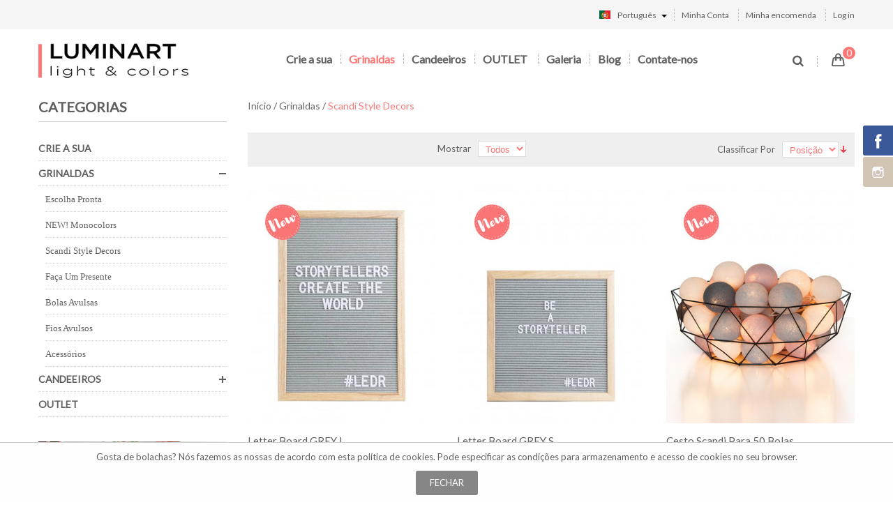

--- FILE ---
content_type: text/html; charset=UTF-8
request_url: https://luminart.pt/grinaldas/scandi-style?dir=desc&order=position
body_size: 13884
content:
<!DOCTYPE html>
<html xmlns="http://www.w3.org/1999/xhtml" xml:lang="pt" lang="pt">
<head>
<meta http-equiv="Content-Type" content="text/html; charset=utf-8" />
<title>Decorações Scandi Style - Cotton Ball Lights by Luminart</title>
<meta name="viewport" content="width=device-width, initial-scale=1, maximum-scale=1" />
<meta name="description" content="Grinaldas de luzes e cores maravilhosas. Crie a sua própria e original decoração!" />
<meta name="keywords" content="estilo escandinavo, decoração minimalista, decoración minimalista, cestas de arame, cestas de alambre, tableros de letras de madera, quadros de letras de madeira, guirlandas de luces, grinaldas de luz, luzes para quarto de crianças, luces para habitaciones infantiles, scandi style decor, Scandinavian design, minimalist home decor, eco-friendly decor, natural materials decor, hygge decor, nordic style, modern home decor, minimalist design, simple elegance, scandinavian interiors, functional decor, cozy decor, scandi, style, scandinavian style, unique home decor, wedding decorations, party decor ideas, baby room decor, kids room lighting, bedroom decor, nursery lighting, living room decor, eco-friendly lighting, nordic wedding decor, natural decor ideaswire basket decor, scandi wire baskets, decorative wire baskets, metal storage baskets, wire storage, baskets for garlands, garland display ideas, storage solutions, wire baskets for home, minimal storage baskets, wooden letter boards, scandi letter boards, minimalist letter boards, personalized letter boards, rustic letter boards, scandinavian signs, message boards decor, home quotes decor, letter boards for home, nordic letter boards, cotton ball lights, cotton balls, luminart, cotton ball garlands, cotton ball lights, DIY garlands, custom garlands, scandi garlands, cozy lighting, bedroom lighting, wedding garlands, party garlands, bolas de algodão, cotton lights, grinaldas de luz, guirnaldas de luces, luces, lights, light, candeeiros, luz, decoração de interiores, presente único, design, interior único, espaço único, grinaldas, guirnaldas, decoração para casamentos, decoração para festas, decoração, candeeiro único, candeeiro, decoração para bebe, luzes para quarto da criancas, wedding decoration, party decoration, decoração para casamentos, decoração para festas" />
<meta name="robots" content="INDEX,FOLLOW" />
<link rel="icon" href="https://luminart.pt/skin/frontend/smartmage/default/favicon.ico" type="image/x-icon" />
<link rel="shortcut icon" href="https://luminart.pt/skin/frontend/smartmage/default/favicon.ico" type="image/x-icon" />
<!--[if lt IE 7]>
<script type="text/javascript">
//<![CDATA[
    var BLANK_URL = 'https://luminart.pt/js/blank.html';
    var BLANK_IMG = 'https://luminart.pt/js/spacer.gif';
//]]>
</script>
<![endif]-->
<link href='//fonts.googleapis.com/css?family=Roboto+Slab:400,100,300,700' rel='stylesheet' type='text/css'>
<link href='//fonts.googleapis.com/css?family=Lato&subset=latin,latin-ext' rel='stylesheet' type='text/css'>
<link rel="stylesheet" type="text/css" href="https://luminart.pt/media/css_secure/c15f74c30f58a4d6f741be89422ef92a.css?q=1664103302" />
<link rel="stylesheet" type="text/css" href="https://luminart.pt/media/css_secure/75fa54d577240886d1f9c5e855c284bc.css?q=1664103302" media="all" />
<link rel="stylesheet" type="text/css" href="https://luminart.pt/media/css_secure/d3f857c9dbb91cbb196319ae683356c7.css?q=1664103302" media="print" />
<script type="text/javascript" src="https://luminart.pt/media/js/2a80ae4ab1fd5753343427d227cf0940.js?q=1664103285"></script>
<link href="https://luminart.pt/blog/rss/index/store_id/1/" title="Blog" rel="alternate" type="application/rss+xml" />
<link rel="canonical" href="https://luminart.pt/grinaldas/scandi-style" />
<!--[if lt IE 9]>
<script type="text/javascript" src="https://luminart.pt/media/js/9b2b796abfcae1c5871867c1e637d604.js?q=1664103285"></script>
<![endif]-->
<!--[if lt IE 7]>
<script type="text/javascript" src="https://luminart.pt/media/js/1173cd3f0b6fcf87e5a3c9fd963fd9ac.js?q=1768722086"></script>
<![endif]-->
<!--[if lt IE 8]>
<link rel="stylesheet" type="text/css" href="https://luminart.pt/media/css_secure/3103d82c7cf205b100b9f4105678e6ab.css?q=1664103302" media="all" />
<![endif]-->
<link rel="stylesheet" type="text/css" href="https://luminart.pt/skin/frontend/smartmage/default/css/responsive.css" media="all" />

<script type="text/javascript">
//<![CDATA[
Mage.Cookies.path     = '/';
Mage.Cookies.domain   = '.luminart.pt';
//]]>
</script>

<script type="text/javascript">
//<![CDATA[
optionalZipCountries = [];
//]]>
</script>
<!-- BEGIN GOOGLE ANALYTICS CODEs -->
<script type="text/javascript">
//<![CDATA[
    var _gaq = _gaq || [];
    
_gaq.push(['_setAccount', 'UA-48557822-2']);

_gaq.push(['_trackPageview']);
    
    (function() {
        var ga = document.createElement('script'); ga.type = 'text/javascript'; ga.async = true;
        ga.src = ('https:' == document.location.protocol ? 'https://ssl' : 'http://www') + '.google-analytics.com/ga.js';
        var s = document.getElementsByTagName('script')[0]; s.parentNode.insertBefore(ga, s);
    })();

//]]>
</script>
<!-- END GOOGLE ANALYTICS CODE -->

<style type="text/css">*, body, h1, h2, h3, h4, h5, h6, .h1, .h2, .h3, .h4, .h5, .h6{ font-size: 13px; font-family: Lato;}body, h1, h2, h3, h4, h5, h6, .h1, .h2, .h3, .h4, .h5, .h6{color:#5e5e5e;}body a{color:#5e5e5e;}body a:hover{color:#fb7575;}body{ background-color:#ffffff;}.labelnew{color:#ffffff; background-color:#fb7575;}.labelsale{color:#ffffff; background-color:#fb7575;}button.button{color:#ffffff; background-color:#868686;}button.button:hover{color:#ffffff; background-color:#fb7575;}button.button.btn-checkout{color:#ffffff; background-color:#fb7575;}button.button.btn-checkout:hover{color:#ffffff; background-color:#868686;}#backtotop{color:#ffffff; background-color:#444444;}#backtotop:hover{color:#ffffff; background-color:#fb7575;}.bx-wrapper .bx-pager.bx-default-pager a{ background-color:#ffffff;}.bx-wrapper .bx-pager.bx-default-pager a:hover, .bx-wrapper .bx-pager.bx-default-pager a.active{ background-color:#fb7575;}.header-top{ background-color:#f5f5f5;}.header .links li a{color:#5e5e5e;}.header .links li a:hover{color:#fb7575;}.header .top-form-language .dropdown-toggle .value, .header .currency_top .dropdown-toggle .value{color:#5e5e5e;}.header-content{ background-color:#ffffff;}.magicmenu .nav-desktop .level0 .level-top{color:#5e5e5e;}.magicmenu .nav-desktop .level0.over > a, .magicmenu .nav-desktop .level0.active > a, .magicmenu .nav-desktop .level0.active > a span.icon-text, .magicmenu .nav-desktop .level0 > a:hover, .magicmenu .nav-desktop .level0 > a.icon-text:hover{color:#fb7575;}.magicmenu .nav-desktop .level0 .level-top-mega{ background-color:#f5f5f5; border-color:#dedede;}.magicmenu .nav-desktop .level0 .level-top-mega .children .level-3 a, .banner-menu h2{color:#5e5e5e;}.magicmenu .nav-desktop .level0 .level-top-mega .children a, .magicmenu .nav-desktop p, .magicmenu .nav-desktop .level0.home .level-top-mega a{color:#5e5e5e;}.magicmenu .nav-desktop .level0 .level-top-mega .children a:hover, .magicmenu .nav-desktop .level0.home .level-top-mega a:hover{color:#fb7575;}.icon-search .fa, .icon-setting .fa{color:#5e5e5e;}.header .header-search .dropdown-switcher{ background-color:#f5f5f5;}.header .form-search input.input-text{color:#5e5e5e; background-color:#f5f5f5;}.header .form-search button.button{ background-color:#e6e6e6;}.header .form-search button.button:hover span{color:#ffffff; background-color:#fb7575;}.header .form-search button.button span{color:#666666;}.mini-contentCart .actions a{color:#ffffff; background-color:#fb7575;}.mini-contentCart .actions a:hover{color:#ffffff; background-color:#333333;}.mini-contentCart .subtotal .label{color:#5e5e5e;}.mini-contentCart .subtotal .price{color:#fb7575;}.block .block-title strong span{color:#5e5e5e; border-color:#cecece;}.block .block-title strong span{color:#5e5e5e; border-color:#cecece;}.magic-category .block-title-tabs h3,.title-page h3,.magicproduct .magictabs .item .title,.block-title-tabs span{color:#5e5e5e;}.target-cocial a{color:#fb7575; border-color:#fb7575;}.target-content h3{color:#fb7575;}.shipping-item{ background-color:#fb7575;}.shipping-content .fa{color:#5e5e5e;}.shipping-item h3{color:#5e5e5e;}.shipping-item:hover .fa,.shipping-item:hover h3{color:#fb7575;}.block-footer-top{ background-color:#f3f3f3;}.list-inline li a.social-link{color:#b4b4b4; background-color:#e4e4e4; border-color:#e4e4e4;}.list-inline li a.social-link:hover{color:#ffffff; background-color:#fb7575; border-color:#fb7575;}.block-footer-top .footer .links li a{color:#5e5e5e;}.block-footer-top .footer .links li a:hover{color:#fb7575;}.block-footer-bottom{ background-color:#e8e8e8;}.block-footer-bottom .footer{color:#444444;}.footer .block-content-statick li a{color:#444444;}.footer .block-content-statick li a:hover{color:#fb7575;}.block-footer-bottom .footer .block-title{color:#444444; border-color:#6e6e6e;}.footer-brands img{ border-color:#6e6e6e;}.footer-brands img:hover{ border-color:#fb7575;}.contacts-info .info .item-info{color:#fb7575; border-color:#fb7575;}.footer address,block-footer-copyright address{color:#989797;}.footer address a{color:#fb7575;}.block-subscribe .actions button.button span{color:#ffffff; background-color:#fb7575;}</style>
<script type="text/javascript"> Themecfg = {"general":{"enabled":"1","jquery":"1","tooltip":"0","ajaxloading":"https:\/\/luminart.pt\/skin\/frontend\/smartmage\/default\/images\/opc-ajax-loader.gif","baseUrl":"https:\/\/luminart.pt\/"},"home":"\n            ","list":{"portrait":"1","landscape":"2","tablet":"3","visibleItems":"6","margin_columns":"10","productDelay":"500","widthImages":"270","heightImages":"338","action":"cart,compare,wishlist","sort_name":"asc"},"detail":{"imageWidth":"700","zoomWidth":"350","zoomHeight":"445","zoomInner":"1","lightBox":"1","thumbSlide":"horizontal","relatedSlide":"vertical","relatedLimit":"10","upsellSlide":"horizontal","upsellLimit":"10","inforTabs":"1","activeTab":"box-additional","thumbWidth":"150","thumbHeight":"188","imageHeight":""},"checkout":{"crosssellsSlide":"1"},"labels":{"newLabel":"0","newText":"New","saleLabel":"1","saleText":"' OUTLET","salePercent":"0"},"timer":{"enabled":"0","titleColor":"","timerColor":"","caption":"1","captionColor":""},"color":{"page_color":"#5e5e5e","page_background":"#ffffff","link_color":"#666666","link_color_hover":"#ff7659","link_color_active":"#ff7659","button_color":"#ffffff","button_color_hover":"#ffffff","button_background":"#868686","button_background_hover":"#ff7659","labelnew_color":"#ffffff","labelnew_background":"#42aef9","labelsale_color":"#ffffff","labelsale_background":"#f94242"},"newsletter":{"enabled":"0","width":"770","height":"400","overlayColor":"#353535","background_color":"#ffffff","background_image":"default\/girlanda2.jpg","textContent":"Ol\u00e1! Estaremos em per\u00edodo de f\u00e9rias at\u00e9 07 de janeiro.\nTodas as encomendas ser\u00e3o enviadas ap\u00f3s este dia. Obrigado pela compreens\u00e3o.\nPode assinar a newsletter, indicando o seu email:"},"categorysearch":{"enabled":"0","select_category_on_category_pages":"1","show_subcategories":"1","subcategories_level":"3","indentation_text":"-"}}</script>
<script type="text/javascript">
	//<![CDATA[
		if (typeof MC == 'undefined') MC = {};
		MC.Quickview = {"dialogWidth":"800","zoomWidth":"265","zoomHeight":"265","vertical":"1"};

				
			jQuery(document).ready(function($) {
				jQuery(document).magiccart({"url":"https:\/\/luminart.pt\/magicshop\/ajax\/index\/","updateUrl":"https:\/\/luminart.pt\/checkout\/cart\/updatePost\/","src_image_progress":"https:\/\/luminart.pt\/skin\/frontend\/smartmage\/default\/magiccart\/magicshop\/images\/loading.gif","error":" \u2191 This is a required field.","isProductView":0});
			});
			//]]
</script>

<script type="text/javascript">//<![CDATA[
        var Translator = new Translate({"HTML tags are not allowed":"N\u00e3o s\u00e3o permitidas tags HTML","Please select an option.":"Por favor selecione uma op\u00e7\u00e3o.","This is a required field.":"Este \u00e9 um campo obrigat\u00f3rio.","Please enter a valid number in this field.":"Por favor insira um n\u00famero v\u00e1lido neste campo.","The value is not within the specified range.":"O valor n\u00e3o est\u00e1 dentro do intervalo especificado.","Please use numbers only in this field. Please avoid spaces or other characters such as dots or commas.":"Por favor use apenas n\u00fameros nesse campo. Por favor evite espa\u00e7os ou outros caracteres tais como pontos ou v\u00edrgulas.","Please use letters only (a-z or A-Z) in this field.":"Por favor use apenas letras (a-z ou A-Z) neste campo.","Please use only letters (a-z), numbers (0-9) or underscore(_) in this field, first character should be a letter.":"Por favor use apenas letras (a-z), n\u00fameros (0-9) ou underscore (_) neste campo, primeiro caractere deve ser uma letra.","Please use only letters (a-z or A-Z) or numbers (0-9) only in this field. No spaces or other characters are allowed.":"Por favor use apenas letras (a-z ou A-Z) ou n\u00fameros (0-9) apenas neste campo. Espa\u00e7os ou outros caracteres n\u00e3o s\u00e3o permitidos.","Please use only letters (a-z or A-Z) or numbers (0-9) or spaces and # only in this field.":"Por favor use apenas letras (a-z ou A-Z) ou n\u00fameros (0-9) ou espa\u00e7os e # apenas neste campo.","Please enter a valid phone number. For example (123) 456-7890 or 123-456-7890.":"Por favor insira um n\u00famero de telefone v\u00e1lido. Por exemplo (123) 456-7890 ou 123-456-7890.","Please enter a valid fax number. For example (123) 456-7890 or 123-456-7890.":"Por favor insira um n\u00famero de fax v\u00e1lido. Por exemplo (123) 456-7890 ou 123-456-7890.","Please enter a valid date.":"Por favor insira uma data v\u00e1lida.","The From Date value should be less than or equal to the To Date value.":"O valor Data Inicial deve ser menor que ou igual ao valor Data Final.","Please enter a valid email address. For example johndoe@domain.com.":"Por favor insira um endere\u00e7o de e-mail v\u00e1lido. Por exemplo joao@domain.com.","Please use only visible characters and spaces.":"Por favor use somente espa\u00e7os e caracteres vis\u00edveis.","Please enter 6 or more characters. Leading or trailing spaces will be ignored.":"Por favor insira 6 ou mais caracteres. Espa\u00e7os \u00e0 esquerda ou \u00e0 direita ser\u00e3o ignorados.","Please enter 7 or more characters. Password should contain both numeric and alphabetic characters.":"Por favor insira 7 ou mais caracteres. Senha deve conter caracteres num\u00e9ricos e alfab\u00e9ticos.","Please make sure your passwords match.":"Por favor certifique-se que suas senhas coincidem.","Please enter a valid URL. Protocol is required (http:\/\/, https:\/\/ or ftp:\/\/)":"Por favor insira um URL v\u00e1lido. Protocolo \u00e9 necess\u00e1rio  (http:\/\/, https:\/\/ ou ftp:\/\/)","Please enter a valid URL. For example http:\/\/www.example.com or www.example.com":"Por favor insira uma URL v\u00e1lida. Por exemplo http:\/\/www.exemplo.com ou www.exemplo.com","Please enter a valid URL Key. For example \"example-page\", \"example-page.html\" or \"anotherlevel\/example-page\".":"Por favor introduza uma chave de URL v\u00e1lida. Por exemplo, \"exemplo-pagina\", \"exemplo-pagina.html\" ou \"outronivel\/exemplo-pagina\".","Please enter a valid XML-identifier. For example something_1, block5, id-4.":"Por favor insira um identificador XML v\u00e1lido. Por exemplo qualquercoisa_1, bloco5, id-4.","Please enter a valid social security number. For example 123-45-6789.":"Por favor insira um n\u00famero v\u00e1lido de seguran\u00e7a social. Por exemplo 123-45-6789.","Please enter a valid zip code. For example 90602 or 90602-1234.":"Por favor insira um c\u00f3digo postal v\u00e1lido. Por exemplo 90602 ou 90602-1234.","Please enter a valid zip code.":"Por favor insira um c\u00f3digo postal v\u00e1lido.","Please use this date format: dd\/mm\/yyyy. For example 17\/03\/2006 for the 17th of March, 2006.":"Por favor utilize este formato de data: dd\/mm\/aaaa. Por exemplo 17\/03\/2006 para 17 de Mar\u00e7o de 2006.","Please enter a valid $ amount. For example $100.00.":"Por favor introduza uma quantidade v\u00e1lida de $. Por exemplo $100,00.","Please select one of the above options.":"Por favor selecione uma das op\u00e7\u00f5es acima.","Please select one of the options.":"Por favor selecione uma das op\u00e7\u00f5es.","Please select State\/Province.":"Por favor selecione Estado\/Prov\u00edncia.","Please enter a number greater than 0 in this field.":"Por favor insira um n\u00famero maior que 0 neste campo.","Please enter a number 0 or greater in this field.":"Por favor insira um n\u00famero 0 ou maior neste campo.","Please enter a valid credit card number.":"Por favor insira um n\u00famero v\u00e1lido de cart\u00e3o de cr\u00e9dito.","Credit card number does not match credit card type.":"O n\u00famero do cart\u00e3o de cr\u00e9dito n\u00e3o \u00e9 compat\u00edvel com o tipo de cart\u00e3o de cr\u00e9dito.","Card type does not match credit card number.":"Tipo de cart\u00e3o n\u00e3o corresponde ao n\u00famero de cart\u00e3o de cr\u00e9dito.","Incorrect credit card expiration date.":"Data de validade do cart\u00e3o de cr\u00e9dito incorreta.","Please enter a valid credit card verification number.":"Por favor insira um n\u00famero de verifica\u00e7\u00e3o de cart\u00e3o de cr\u00e9dito v\u00e1lido.","Please use only letters (a-z or A-Z), numbers (0-9) or underscore(_) in this field, first character should be a letter.":"Por favor use somente letras (a-z ou A-Z), n\u00fameros (0-9) ou sublinhado (_) neste campo, e o primeiro caractere deve ser uma letra.","Please input a valid CSS-length. For example 100px or 77pt or 20em or .5ex or 50%.":"Por favor introduza um comprimento CSS v\u00e1lido. Por exemplo 100px ou 77pt ou 20em ou .5ex ou 50%.","Text length does not satisfy specified text range.":"Comprimento do texto n\u00e3o satisfaz intervalo de texto especificado.","Please enter a number lower than 100.":"Por favor insira um n\u00famero inferior a 100.","Please select a file":"Por favor selecione um arquivo","Please enter issue number or start date for switch\/solo card type.":"Por favor insira o n\u00famero de emiss\u00e3o ou data de in\u00edcio para tipo de cart\u00e3o switch\/solo.","Please wait, loading...":"Por favor aguarde, carregando...","This date is a required value.":"Esta data \u00e9 um valor necess\u00e1rio.","Please enter a valid day (1-%d).":"Por favor insira um dia v\u00e1lido (1-%d).","Please enter a valid month (1-12).":"Por favor insira um m\u00eas v\u00e1lido (1-12).","Please enter a valid year (1900-%d).":"Por favor insira um ano v\u00e1lido (1900-%d).","Please enter a valid full date":"Por favor insira uma data v\u00e1lida completa","Please enter a valid date between %s and %s":"Por favor insira uma data v\u00e1lida entre %s e %s","Please enter a valid date equal to or greater than %s":"Por favor insira uma data v\u00e1lida igual ou superior a %s","Please enter a valid date less than or equal to %s":"Por favor insira uma data v\u00e1lida menor ou igual a %s","Complete":"Completar","Add Products":"Adicionar produtos","Please choose to register or to checkout as a guest":"Por favor escolha registrar ou fazer checkout como um convidado","Your order cannot be completed at this time as there is no shipping methods available for it. Please make necessary changes in your shipping address.":"Seu pedido n\u00e3o pode ser conclu\u00eddo neste momento pois n\u00e3o h\u00e1 m\u00e9todos de envio dispon\u00edveis para ele. Por favor fa\u00e7a as mudan\u00e7as necess\u00e1rias no seu dados de envio.","Please specify payment method.":"Por favor especifique o m\u00e9todo de pagamento.","Your order cannot be completed at this time as there is no payment methods available for it.":"Seu pedido n\u00e3o pode ser conclu\u00eddo neste momento pois n\u00e3o h\u00e1 m\u00e9todos de pagamento dispon\u00edveis para ele."});
        //]]></script></head>
<body class=" catalog-category-view categorypath-grinaldas-scandi-style category-scandi-style">
<div class="social-icons right" style="margin-top: 100px">
                                <a class="socialitems" target="_blank" href="https://www.facebook.com/luminart.pt"
               id="facebook-btn">
                <span class="social-icon">
                    <span class="social-text">Follow via Facebook</span>
                </span>
            </a>
                                                                                                                                            <a class="socialitems" target="_blank" href="https://instagram.com/luminart.pt"
               id="instagram-btn">
                <span class="social-icon">
                    <span class="social-text">Follow via Instagram</span>
                </span>
            </a>
                                                                        
    </div>

<script type="text/javascript">
    jQuery(document).ready(function($) {
        $('.social-icons .social-icon').mouseenter(function () {
            $(this).stop();
            $(this).animate({width: '160'}, 500, 'swing', function () {
            });
        });
        $('.social-icons .social-icon').mouseleave(function () {
            $(this).stop();
            $(this).animate({width: '43'}, 500, 'swing', function () {
            });
        });        
    }); 
</script>
<div class="wrapper">
        <noscript>
        <div class="global-site-notice noscript">
            <div class="notice-inner">
                <p>
                    <strong>O JavaScript parece estar desativado no seu navegador.</strong><br />
                    Você deve ativar o Javascript no seu navegador para utilizar as funcionalidades deste site.                </p>
            </div>
        </div>
    </noscript>
<div id="cookiesnotify"><p><span class="_5yl5"><span>Gosta de bolachas? N&oacute;s fazemos as nossas de acordo com esta</span></span>&nbsp;<a href="https://luminart.pt/privacy-policy-cookie-restriction-mode">pol&iacute;tica de cookies</a>. Pode especificar as condi&ccedil;&otilde;es para armazenamento e acesso de cookies no seu browser.</p><div class="actions"><button onclick="javascript:closeNotification();" class="button form-button"><span><span>Fechar</span></span></button></div>	
		<script type="text/javascript">
			function closeNotification() {
				Mage.Cookies.set('cookiesnotify_closed', 1, new Date(new Date().getTime() + (1000 * 60 * 60 * 24 * 364))); 
				document.getElementById('cookiesnotify').style.display = 'none';
			}

			if(!Mage.Cookies.get('cookiesnotify_closed')) {
				document.getElementById('cookiesnotify').style.display = '';
			}
		</script>
					<style type="text/css">
				#cookiesnotify{left:0;background:#fefefe;position:fixed;bottom:0;width:100%;font-size:11px;padding:10px 0;z-index:999;border-top:1px solid #ccc}#cookiesnotify .notice-inner{text-align:center;width:990px;margin:0 auto}#cookiesnotify .notice-inner p{float:left}#cookiesnotify .notice-inner .actions{;margin:10px 0 0 0;}			</style>
			</div>
    <div class="page">
        <div class="header-container header-color color">
     <div class="header-position">
		<div class="header">
			<div class="header-top">
				<div class="container">
					 <div class="row">
						<div class="col-sm-7 col-md-7 col-lg-6 right">							
							<div class="header-toplink">
								<div class="links-switcher">
									<div class="dropdown-toggle">
										<div class="icon-switcher"><i class="fa fa-user"></i></div>
									</div>
									<div class="dropdown-switcher">
										<div class="header-top-link">
											<ul class="links">
                        <li class="first" ><a rel="nofollow" href="https://luminart.pt/customer/account/" title="Minha Conta" >Minha Conta</a></li>
                                                                <li ><a rel="nofollow" href="https://luminart.pt/checkout/" title="Minha encomenda" class="top-link-checkout">Minha encomenda</a></li>
                                <li class=" last" ><a rel="nofollow" href="https://luminart.pt/customer/account/login/referer/aHR0cHM6Ly9sdW1pbmFydC5wdC9ncmluYWxkYXMvc2NhbmRpLXN0eWxlP19fX1NJRD1VJmRpcj1kZXNjJm9yZGVyPXBvc2l0aW9u/" title="Log in" >Log in</a></li>
            </ul>
										</div>
									</div>
								</div>
							</div>
														<div class="top-form-language pull-right">
									
	<div class="lang-switcher">
		<div class="dropdown-toggle">
			<div>
				<div class="label dropdown-icon flag"
					 style="background-image:url(https://luminart.pt/skin/frontend/smartmage/default/images/flags/default.png)">&nbsp;</div>
				<div class="value">português</div>
				<div class="caret">&nbsp;</div>
			</div>
		</div>
		<ul class="dropdown-switcher"><li><a href="https://cottonballlights.eu/grinaldas/scandi-style?SID=kb63sfo0830pbpoq0gi9mrl5o5&amp;___store=eu&amp;dir=desc&amp;order=position&amp;___from_store=default"><span class="label dropdown-icon" style="background-image:url(https://luminart.pt/skin/frontend/smartmage/default/images/flags/eu.png);">&nbsp;</span>english</a></li><li><a href="https://luminart.es/grinaldas/scandi-style?SID=kb63sfo0830pbpoq0gi9mrl5o5&amp;___store=es&amp;dir=desc&amp;order=position&amp;___from_store=default"><span class="label dropdown-icon" style="background-image:url(https://luminart.pt/skin/frontend/smartmage/default/images/flags/es.png);">&nbsp;</span>español</a></li><li><a href="https://luminart.pt/grinaldas/scandi-style?___store=polski&amp;dir=desc&amp;order=position&amp;___from_store=default"><span class="label dropdown-icon" style="background-image:url(https://luminart.pt/skin/frontend/smartmage/default/images/flags/polski.png);">&nbsp;</span>polski</a></li><li class="current"><span class="label dropdown-icon" style="background-image:url(https://luminart.pt/skin/frontend/smartmage/default/images/flags/default.png);">&nbsp;</span>português</li></ul>	</div>
							</div>
																				</div>
					</div>
				</div>
			</div>
			<div class="header-content">
				<div class="container">
					<div class="header-page row-normal clearfix">
						<div class="col-sm-2 col-md-2 col-lg-2 header-content-left">
							<div class="header-logo">
								 									<a href="https://luminart.pt/" title="Luminart.pt" class="logo"><strong>Luminart.pt</strong><img class="img-responsive" src="https://luminart.pt/skin/frontend/smartmage/default/images/logo_luminart.png" alt="Luminart.pt" /></a>
															</div>
						</div>
						<div class="col-lg-12 header-right">
							<div class="miniCartWrap pull-right">
								<div class="mini-maincart">
	<div class="cartSummary">
	<div class="crat-icon">
        <i class="icon-handbag icons"></i>
	</div>
    <div class="cart-header">
		 		<span class="zero">0 </span>
        </div>	
	</div>
	<div class="mini-contentCart" style="display:none">
				<div class="block-content">
			<p class="empty">Não possui itens no cesto de compras.</p>
		</div>
			
	</div>
</div>

							</div>
							<div class="header-search pull-right">
								<div class="search-switcher">
									<div class="dropdown-toggle">
										<div class="icon-search"><i class="fa fa-search"></i></div>
									</div>
									<div class="dropdown-switcher">
										<form id="search_mini_form" action="https://luminart.pt/catalogsearch/result/" method="get">
    <div class="form-search clearfix">
        <label for="search">Pesquisa:</label>
		        <input id="search" type="text" name="q" value="" class="input-text" maxlength="128" placeholder="Pesquise toda a loja aqui..."/>
        <button type="submit" title="Buscar" class="button"><span><span><i class="fa fa-search"></i></span></span></button>

        <div id="search_autocomplete" class="search-autocomplete"></div>
        <script type="text/javascript">
        //<![CDATA[
            var searchForm = new Varien.searchForm('search_mini_form', 'search', 'Pesquise toda a loja aqui...');
            searchForm.initAutocomplete('https://luminart.pt/catalogsearch/ajax/suggest/', 'search_autocomplete');
        //]]>
        </script>
    </div>
</form>
									</div>
								</div>
							</div>
							<div class="header-menu">
								<div class="custom-menu">
									
<div class="magicmenu clearfix">
	<ul class="nav-desktop sticker">
				<li class='level0 cat first noChild' ><a title="Crie a sua" class="level-top" href="https://luminart.pt/crie-a-sua/"><span>Crie a sua </span><span class="boder-menu"></span></a></li><li class='level0 cat  active' ><a title="Grinaldas" class="level-top" href="https://luminart.pt/grinaldas/"><span>Grinaldas </span><span class="boder-menu"></span></a><div class="level-top-mega"><div class="content-mega"><div class="content-mega-horizontal"><ul class="mage-column cat-mega"><li class="children"><ul><li class="level-3 first"><a href="https://luminart.pt/grinaldas/escolha-pronta/">Escolha pronta </a></li></ul></li><li class="children"><ul><li class="level-3 first"><a href="https://luminart.pt/grinaldas/monocolors/">NEW! Monocolors </a></li></ul></li><li class="children"><ul><li class="level-3 first active"><a href="https://luminart.pt/grinaldas/scandi-style/">Scandi Style Decors </a></li></ul></li><li class="children"><ul><li class="level-3 first"><a href="https://luminart.pt/grinaldas/faca-um-presente/">Faça um presente </a></li></ul></li><li class="children"><ul><li class="level-3 first"><a href="https://luminart.pt/grinaldas/bolas-avulsas/">Bolas avulsas </a></li></ul></li><li class="children"><ul><li class="level-3 first"><a href="https://luminart.pt/grinaldas/fios-avulsos/">Fios avulsos </a></li></ul></li><li class="children"><ul><li class="level-3 first"><a href="https://luminart.pt/grinaldas/acessorios/">Acessórios </a></li></ul></li></ul></div></div></div></li><li class='level0 cat ' ><a title="Candeeiros" class="level-top" href="https://luminart.pt/candeeiros/"><span>Candeeiros </span><span class="boder-menu"></span></a><div class="level-top-mega"><div class="content-mega"><div class="content-mega-horizontal"><ul class="mage-column cat-mega"><li class="children"><ul><li class="level-3 first"><a href="https://luminart.pt/candeeiros/de-mesa/">Candeeiros de mesa </a></li></ul></li><li class="children"><ul><li class="level-3 first"><a href="https://luminart.pt/candeeiros/errantes/">Candeeiros errantes </a></li></ul></li><li class="children"><ul><li class="level-3 first"><a href="https://luminart.pt/candeeiros/bolas-cores/">BIG Lamps </a></li></ul></li><li class="children"><ul><li class="level-3 first"><a href="https://luminart.pt/candeeiros/bigcups/">BIG Cups </a></li></ul></li><li class="children"><ul><li class="level-3 first"><a href="https://luminart.pt/candeeiros/suspensoes/">Suspensões </a></li></ul></li></ul></div></div></div></li><li class='level0 cat last noChild' ><a title="OUTLET" class="level-top" href="https://luminart.pt/outlet/"><span>OUTLET </span><span class="boder-menu"></span></a></li>		<li class='level0 ext  first'><a title="Galeria" class="level-top" href="https://luminart.pt/gallery/">Galeria </a></li><li class='level0 ext  '><a title="Blog" class="level-top" href="https://luminart.pt/blog/">Blog </a></li><li class='level0 ext  last'><a title="Contate-nos" class="level-top" href="https://luminart.pt/contacts/">Contate-nos </a></li>	</ul>
</div>
<div class="nav-mobile">
	<h3 class="mobi-title">Categorias</h3>
	<ul>
		<li class="level-top"><a title="Crie a sua" class="level-top" href="https://luminart.pt/crie-a-sua/"><span>Crie a sua </span><span class="boder-menu"></span></a></li><li class="level-top"><a title="Grinaldas" class="level-top" href="https://luminart.pt/grinaldas/"><span>Grinaldas </span><span class="boder-menu"></span></a><ul><li><a href="https://luminart.pt/grinaldas/escolha-pronta/">Escolha pronta </a></li><li><a href="https://luminart.pt/grinaldas/monocolors/">NEW! Monocolors </a></li><li><a href="https://luminart.pt/grinaldas/scandi-style/">Scandi Style Decors </a></li><li><a href="https://luminart.pt/grinaldas/faca-um-presente/">Faça um presente </a></li><li><a href="https://luminart.pt/grinaldas/bolas-avulsas/">Bolas avulsas </a></li><li><a href="https://luminart.pt/grinaldas/fios-avulsos/">Fios avulsos </a></li><li><a href="https://luminart.pt/grinaldas/acessorios/">Acessórios </a></li></ul></li><li class="level-top"><a title="Candeeiros" class="level-top" href="https://luminart.pt/candeeiros/"><span>Candeeiros </span><span class="boder-menu"></span></a><ul><li><a href="https://luminart.pt/candeeiros/de-mesa/">Candeeiros de mesa </a></li><li><a href="https://luminart.pt/candeeiros/errantes/">Candeeiros errantes </a></li><li><a href="https://luminart.pt/candeeiros/bolas-cores/">BIG Lamps </a></li><li><a href="https://luminart.pt/candeeiros/bigcups/">BIG Cups </a></li><li><a href="https://luminart.pt/candeeiros/suspensoes/">Suspensões </a></li></ul></li><li class="level-top"><a title="OUTLET" class="level-top" href="https://luminart.pt/outlet/"><span>OUTLET </span><span class="boder-menu"></span></a></li>				<li class="level-top"><a title="Galeria" class="level-top" href="https://luminart.pt/gallery/"><span>Galeria </span><span class="boder-menu"></span></a></li><li class="level-top"><a title="Blog" class="level-top" href="https://luminart.pt/blog/"><span>Blog </span><span class="boder-menu"></span></a></li><li class="level-top"><a title="Contate-nos" class="level-top" href="https://luminart.pt/contacts/"><span>Contate-nos </span><span class="boder-menu"></span></a></li>			</ul>
</div>
								</div>
							</div>
						</div>
					</div>
				</div>
			</div>
			
					</div>
	</div>
</div>
        <div class="main-container col2-left-layout">
			<div class="container">
				



<!--
	<div class="category-text">
		<h1>Scandi Style Decors</h1>
		<p>
					</p>
	</div>
-->

			</div>
            <div class="container">
                <div class="main">
                    <div class="row show-grid">
                        <div class="col-left sidebar col-lg-3 col-md-3 col-sm-3 col-pull-3 left-color color">
						   															<div class="anav-container">
    <div class="block block-anav">
		<div class="block-title">
			<strong><span>Categorias</span></strong>
		</div>
		<ul class="nav-accordion">
			<li  class="level0 nav-1 first level-top"><a title="Crie a sua" href="https://luminart.pt/crie-a-sua"  class="level-top" ><span>Crie a sua</span></a></li><li  class="level0 nav-2 active level-top parent"><a title="Grinaldas" href="https://luminart.pt/grinaldas"  class="level-top" ><span>Grinaldas</span></a><ul class="level0"><li  class="level1 nav-2-1 first"><a title="Escolha pronta" href="https://luminart.pt/grinaldas/escolha-pronta" ><span>Escolha pronta</span></a></li><li  class="level1 nav-2-2"><a title="NEW! Monocolors" href="https://luminart.pt/grinaldas/monocolors" ><span>NEW! Monocolors</span></a></li><li  class="level1 nav-2-3 active"><a title="Scandi Style Decors" href="https://luminart.pt/grinaldas/scandi-style" ><span>Scandi Style Decors</span></a></li><li  class="level1 nav-2-4"><a title="Faça um presente" href="https://luminart.pt/grinaldas/faca-um-presente" ><span>Faça um presente</span></a></li><li  class="level1 nav-2-5"><a title="Bolas avulsas" href="https://luminart.pt/grinaldas/bolas-avulsas" ><span>Bolas avulsas</span></a></li><li  class="level1 nav-2-6"><a title="Fios avulsos" href="https://luminart.pt/grinaldas/fios-avulsos" ><span>Fios avulsos</span></a></li><li  class="level1 nav-2-7 last"><a title="Acessórios" href="https://luminart.pt/grinaldas/acessorios" ><span>Acessórios</span></a></li></ul></li><li  class="level0 nav-3 level-top parent"><a title="Candeeiros" href="https://luminart.pt/candeeiros"  class="level-top" ><span>Candeeiros</span></a><ul class="level0"><li  class="level1 nav-3-1 first"><a title="Candeeiros de mesa" href="https://luminart.pt/candeeiros/de-mesa" ><span>Candeeiros de mesa</span></a></li><li  class="level1 nav-3-2"><a title="Candeeiros errantes" href="https://luminart.pt/candeeiros/errantes" ><span>Candeeiros errantes</span></a></li><li  class="level1 nav-3-3"><a title="BIG Lamps" href="https://luminart.pt/candeeiros/bolas-cores" ><span>BIG Lamps</span></a></li><li  class="level1 nav-3-4"><a title="BIG Cups" href="https://luminart.pt/candeeiros/bigcups" ><span>BIG Cups</span></a></li><li  class="level1 nav-3-5 last"><a title="Suspensões" href="https://luminart.pt/candeeiros/suspensoes" ><span>Suspensões</span></a></li></ul></li><li  class="level0 nav-4 last level-top"><a title="OUTLET" href="https://luminart.pt/outlet"  class="level-top" ><span>OUTLET</span></a></li>		</ul>
	</div>
</div>
<script type="text/javascript">
    jQuery(document).ready(function($) {
        $(".nav-accordion").magicaccordion({
            accordion:true,
            speed: 400,
            closedSign: 'collapse',
            openedSign: 'expand',
            easing: 'easeInOutQuad'
        });
    });
</script>

													   <div class="banner-top banner-left ">

			<div class="col-sm-6"><a class="banner-item style1" title="Cria a sua grinalda" href="/crie-a-sua" target="_blank"><img src="https://luminart.pt/media/custom/banners/File-1588976165.jpg" alt="Cria a sua grinalda" /></a></div>
			<div class="col-sm-6"><a class="banner-item style1" title="Novidades" href="/grinaldas/monocolors/" target="_blank"><img src="https://luminart.pt/media/custom/banners/File-1588976637.jpg" alt="Novidades" /></a></div>
			<div class="col-sm-6"><a class="banner-item style1" title="Galeria" href="/gallery" target="_blank"><img src="https://luminart.pt/media/custom/banners/File-1588976195.jpg" alt="Galeria" /></a></div>

</div>						   						</div>
                        <div class="col-main col-lg-9 col-md-9 col-sm-9 col-push-9 col-xs-12 content-color color">
							


    <div class="breadcrumbs">
        <ul>
                            <li class="home" itemscope itemtype="http://data-vocabulary.org/Breadcrumb">
                                            <a href="https://luminart.pt/" title="Início" itemprop="url"><span itemprop="title">Início</span></a>
                                                                /
                                    </li>
                            <li class="category22" itemscope itemtype="http://data-vocabulary.org/Breadcrumb">
                                            <a href="https://luminart.pt/grinaldas" title="Grinaldas" itemprop="url"><span itemprop="title">Grinaldas</span></a>
                                                                /
                                    </li>
                            <li class="category32" itemscope itemtype="http://data-vocabulary.org/Breadcrumb">
                                            <a href="" title="Scandi Style Decors" itemprop="url"><span itemprop="title"><strong>Scandi Style Decors</strong></span></a>
                                                        </li>
                    </ul>
    </div>

                                                        



    <div class="category-products">
    <div class="toolbar">
            <div class="sorter">
			                <p class="view-mode">
														</p>
            
            <div class="sort-by">
                <label>Classificar Por</label>
                <select onchange="setLocation(this.value)">
                                            <option value="https://luminart.pt/grinaldas/scandi-style?dir=asc&amp;order=position" selected="selected">
                            Posição                        </option>
                                            <option value="https://luminart.pt/grinaldas/scandi-style?dir=asc&amp;order=name">
                            Nome                        </option>
                                            <option value="https://luminart.pt/grinaldas/scandi-style?dir=asc&amp;order=price">
                            Preço                        </option>
                                    </select>
                                    <a href="https://luminart.pt/grinaldas/scandi-style?dir=asc&amp;order=position" title="Ajustar Direção como Crescente"><img src="https://luminart.pt/skin/frontend/smartmage/default/images/i_desc_arrow.gif" alt="Ajustar Direção como Crescente" class="v-middle" /></a>
                            </div>
            <div class="limiter">
                <label>Mostrar</label>
                <select onchange="setLocation(this.value)">
                                            <option value="https://luminart.pt/grinaldas/scandi-style?dir=desc&amp;limit=8&amp;order=position">
                            8                        </option>
                                            <option value="https://luminart.pt/grinaldas/scandi-style?dir=desc&amp;limit=16&amp;order=position">
                            16                        </option>
                                            <option value="https://luminart.pt/grinaldas/scandi-style?dir=desc&amp;limit=24&amp;order=position">
                            24                        </option>
                                            <option value="https://luminart.pt/grinaldas/scandi-style?dir=desc&amp;limit=all&amp;order=position" selected="selected">
                            Todos                        </option>
                                    </select>             </div>
			 
			<div class="pager">
								
    
    
    
    
    

			</div>
        </div>
        
</div>
        
    
            <ul class="products-grid row products-grid--max-3-col">
                                <li class="col-lg-4 col-md-4 col-sm-6 col-xs-6 col-mobile-12 item last">
			    <div class="category-products-grid">
				    <div class="images-container">
					    <div class="product-hover">
							<a class="overlay" href="https://luminart.pt/letterboard-grey-l">&nbsp;</a>
														 <a href="https://luminart.pt/letterboard-grey-l" title="Letter Board GREY L" class="product-image">
								<img id="product-collection-image-1367" class="img-responsive" src="https://luminart.pt/media/catalog/product/cache/1/small_image/270x338/45e04abcf67714723b95ad37403a4d2c/l/e/ledr_l_01_new.jpg" width="270" height="338"
									 alt="Letter Board GREY L" />
							 
								 									<span class="product-img-back">
										<img class="img-responsive" src="https://luminart.pt/media/catalog/product/cache/1/small_image/270x338/45e04abcf67714723b95ad37403a4d2c/l/e/ledr_l_04_new.jpg" width="270" height="338" alt="Letter Board GREY L" />
									</span>
															 </a>
						</div>
						<div class="actions-no">
							<div class="actions">
																	<button type="button" title="Adicione ao cesto" class="button btn-cart" onclick="setLocation('https://luminart.pt/checkout/cart/add/uenc/aHR0cHM6Ly9sdW1pbmFydC5wdC9ncmluYWxkYXMvc2NhbmRpLXN0eWxlP2Rpcj1kZXNjJmFtcDtvcmRlcj1wb3NpdGlvbg,,/product/1367/form_key/9IBCxyWmGu8VyDFG/')"><span><i class="icon-handbag icons"></i></span><span class="add_cart">Adicione ao cesto</span></button>
																<ul class="add-to-links">
																												<!--<li class="pull-right-no"><a href="https://luminart.pt/catalog/product_compare/add/product/1367/uenc/aHR0cHM6Ly9sdW1pbmFydC5wdC9ncmluYWxkYXMvc2NhbmRpLXN0eWxlP2Rpcj1kZXNjJmFtcDtvcmRlcj1wb3NpdGlvbg,,/form_key/9IBCxyWmGu8VyDFG/" title="Adicionar para Comparar" class="link-compare"><i class="fa fa-pie-chart"></i>Adicionar para Comparar</a></li>-->
																		<li class="link-view"> 
										<a title="Quick View" href="https://luminart.pt/magicshop/quickview/view/id/1367" class="link-quickview"><i class="fa fa-external-link"></i>Quick View</a>
									</li>
								</ul>
							</div>
						</div>
					</div>
					
					<div class="product-info products-textlink clearfix">
						<h2 class="product-name"><a href="https://luminart.pt/letterboard-grey-l" title="Letter Board GREY L">Letter Board GREY L</a></h2>
																														

                        
    <div class="price-box">
                                                                <span class="regular-price" id="product-price-1367">
                                            <span class="price">29,95 €</span>                                    </span>
                        
        </div>

						
                    </div>
				</div>
            </li>
                                            <li class="col-lg-4 col-md-4 col-sm-6 col-xs-6 col-mobile-12 item last">
			    <div class="category-products-grid">
				    <div class="images-container">
					    <div class="product-hover">
							<a class="overlay" href="https://luminart.pt/letterboard-grey-s">&nbsp;</a>
														 <a href="https://luminart.pt/letterboard-grey-s" title="Letter Board GREY S" class="product-image">
								<img id="product-collection-image-1366" class="img-responsive" src="https://luminart.pt/media/catalog/product/cache/1/small_image/270x338/45e04abcf67714723b95ad37403a4d2c/l/e/ledr_s_01_new_1.jpg" width="270" height="338"
									 alt="Letter Board GREY S" />
							 
								 									<span class="product-img-back">
										<img class="img-responsive" src="https://luminart.pt/media/catalog/product/cache/1/small_image/270x338/45e04abcf67714723b95ad37403a4d2c/l/e/ledr_s_04_new.jpg" width="270" height="338" alt="Letter Board GREY S" />
									</span>
															 </a>
						</div>
						<div class="actions-no">
							<div class="actions">
																	<button type="button" title="Adicione ao cesto" class="button btn-cart" onclick="setLocation('https://luminart.pt/checkout/cart/add/uenc/aHR0cHM6Ly9sdW1pbmFydC5wdC9ncmluYWxkYXMvc2NhbmRpLXN0eWxlP2Rpcj1kZXNjJmFtcDtvcmRlcj1wb3NpdGlvbg,,/product/1366/form_key/9IBCxyWmGu8VyDFG/')"><span><i class="icon-handbag icons"></i></span><span class="add_cart">Adicione ao cesto</span></button>
																<ul class="add-to-links">
																												<!--<li class="pull-right-no"><a href="https://luminart.pt/catalog/product_compare/add/product/1366/uenc/aHR0cHM6Ly9sdW1pbmFydC5wdC9ncmluYWxkYXMvc2NhbmRpLXN0eWxlP2Rpcj1kZXNjJmFtcDtvcmRlcj1wb3NpdGlvbg,,/form_key/9IBCxyWmGu8VyDFG/" title="Adicionar para Comparar" class="link-compare"><i class="fa fa-pie-chart"></i>Adicionar para Comparar</a></li>-->
																		<li class="link-view"> 
										<a title="Quick View" href="https://luminart.pt/magicshop/quickview/view/id/1366" class="link-quickview"><i class="fa fa-external-link"></i>Quick View</a>
									</li>
								</ul>
							</div>
						</div>
					</div>
					
					<div class="product-info products-textlink clearfix">
						<h2 class="product-name"><a href="https://luminart.pt/letterboard-grey-s" title="Letter Board GREY S">Letter Board GREY S</a></h2>
																														

                        
    <div class="price-box">
                                                                <span class="regular-price" id="product-price-1366">
                                            <span class="price">19,95 €</span>                                    </span>
                        
        </div>

						
                    </div>
				</div>
            </li>
                                            <li class="col-lg-4 col-md-4 col-sm-6 col-xs-6 col-mobile-12 item last">
			    <div class="category-products-grid">
				    <div class="images-container">
					    <div class="product-hover">
							<a class="overlay" href="https://luminart.pt/basket-l">&nbsp;</a>
														 <a href="https://luminart.pt/basket-l" title="Cesto Scandi para 50 bolas" class="product-image">
								<img id="product-collection-image-1296" class="img-responsive" src="https://luminart.pt/media/catalog/product/cache/1/small_image/270x338/45e04abcf67714723b95ad37403a4d2c/l/_/l_new.jpg" width="270" height="338"
									 alt="Cesto Scandi para 50 bolas" />
							 
								 									<span class="product-img-back">
										<img class="img-responsive" src="https://luminart.pt/media/catalog/product/cache/1/small_image/270x338/45e04abcf67714723b95ad37403a4d2c/h/o/honeyglow_04_1.jpg" width="270" height="338" alt="Cesto Scandi para 50 bolas" />
									</span>
															 </a>
						</div>
						<div class="actions-no">
							<div class="actions">
																	<button type="button" title="Adicione ao cesto" class="button btn-cart" onclick="setLocation('https://luminart.pt/checkout/cart/add/uenc/aHR0cHM6Ly9sdW1pbmFydC5wdC9ncmluYWxkYXMvc2NhbmRpLXN0eWxlP2Rpcj1kZXNjJmFtcDtvcmRlcj1wb3NpdGlvbg,,/product/1296/form_key/9IBCxyWmGu8VyDFG/')"><span><i class="icon-handbag icons"></i></span><span class="add_cart">Adicione ao cesto</span></button>
																<ul class="add-to-links">
																												<!--<li class="pull-right-no"><a href="https://luminart.pt/catalog/product_compare/add/product/1296/uenc/aHR0cHM6Ly9sdW1pbmFydC5wdC9ncmluYWxkYXMvc2NhbmRpLXN0eWxlP2Rpcj1kZXNjJmFtcDtvcmRlcj1wb3NpdGlvbg,,/form_key/9IBCxyWmGu8VyDFG/" title="Adicionar para Comparar" class="link-compare"><i class="fa fa-pie-chart"></i>Adicionar para Comparar</a></li>-->
																		<li class="link-view"> 
										<a title="Quick View" href="https://luminart.pt/magicshop/quickview/view/id/1296" class="link-quickview"><i class="fa fa-external-link"></i>Quick View</a>
									</li>
								</ul>
							</div>
						</div>
					</div>
					
					<div class="product-info products-textlink clearfix">
						<h2 class="product-name"><a href="https://luminart.pt/basket-l" title="Cesto Scandi para 50 bolas">Cesto Scandi para 50 bolas</a></h2>
																														

                <div class="price-box">
            <p class="minimal-price">
                                    <span class="price-label">A partir de:</span>
                                                                        <span class="price" id="product-minimal-price-1296">
                    <span class="od">Desde:</span> 12,95 €                </span>
                            </p>
        </div>
    						
                    </div>
				</div>
            </li>
                                            <li class="col-lg-4 col-md-4 col-sm-6 col-xs-6 col-mobile-12 item last">
			    <div class="category-products-grid">
				    <div class="images-container">
					    <div class="product-hover">
							<a class="overlay" href="https://luminart.pt/basket-m">&nbsp;</a>
														 <a href="https://luminart.pt/basket-m" title="Cesto Scandi para 35 bolas" class="product-image">
								<img id="product-collection-image-1292" class="img-responsive" src="https://luminart.pt/media/catalog/product/cache/1/small_image/270x338/45e04abcf67714723b95ad37403a4d2c/m/_/m_new.jpg" width="270" height="338"
									 alt="Cesto Scandi para 35 bolas" />
							 
								 									<span class="product-img-back">
										<img class="img-responsive" src="https://luminart.pt/media/catalog/product/cache/1/small_image/270x338/45e04abcf67714723b95ad37403a4d2c/b/a/baskets_02_new_1.jpg" width="270" height="338" alt="Cesto Scandi para 35 bolas" />
									</span>
															 </a>
						</div>
						<div class="actions-no">
							<div class="actions">
																	<button type="button" title="Adicione ao cesto" class="button btn-cart" onclick="setLocation('https://luminart.pt/checkout/cart/add/uenc/aHR0cHM6Ly9sdW1pbmFydC5wdC9ncmluYWxkYXMvc2NhbmRpLXN0eWxlP2Rpcj1kZXNjJmFtcDtvcmRlcj1wb3NpdGlvbg,,/product/1292/form_key/9IBCxyWmGu8VyDFG/')"><span><i class="icon-handbag icons"></i></span><span class="add_cart">Adicione ao cesto</span></button>
																<ul class="add-to-links">
																												<!--<li class="pull-right-no"><a href="https://luminart.pt/catalog/product_compare/add/product/1292/uenc/aHR0cHM6Ly9sdW1pbmFydC5wdC9ncmluYWxkYXMvc2NhbmRpLXN0eWxlP2Rpcj1kZXNjJmFtcDtvcmRlcj1wb3NpdGlvbg,,/form_key/9IBCxyWmGu8VyDFG/" title="Adicionar para Comparar" class="link-compare"><i class="fa fa-pie-chart"></i>Adicionar para Comparar</a></li>-->
																		<li class="link-view"> 
										<a title="Quick View" href="https://luminart.pt/magicshop/quickview/view/id/1292" class="link-quickview"><i class="fa fa-external-link"></i>Quick View</a>
									</li>
								</ul>
							</div>
						</div>
					</div>
					
					<div class="product-info products-textlink clearfix">
						<h2 class="product-name"><a href="https://luminart.pt/basket-m" title="Cesto Scandi para 35 bolas">Cesto Scandi para 35 bolas</a></h2>
																														

                <div class="price-box">
            <p class="minimal-price">
                                    <span class="price-label">A partir de:</span>
                                                                        <span class="price" id="product-minimal-price-1292">
                    <span class="od">Desde:</span> 10,95 €                </span>
                            </p>
        </div>
    						
                    </div>
				</div>
            </li>
                                            <li class="col-lg-4 col-md-4 col-sm-6 col-xs-6 col-mobile-12 item last">
			    <div class="category-products-grid">
				    <div class="images-container">
					    <div class="product-hover">
							<a class="overlay" href="https://luminart.pt/basket-s">&nbsp;</a>
														 <a href="https://luminart.pt/basket-s" title="Cesto Scandi para 10 e 20 bolas" class="product-image">
								<img id="product-collection-image-1287" class="img-responsive" src="https://luminart.pt/media/catalog/product/cache/1/small_image/270x338/45e04abcf67714723b95ad37403a4d2c/s/_/s_new.jpg" width="270" height="338"
									 alt="Cesto Scandi para 10 e 20 bolas" />
							 
								 									<span class="product-img-back">
										<img class="img-responsive" src="https://luminart.pt/media/catalog/product/cache/1/small_image/270x338/45e04abcf67714723b95ad37403a4d2c/b/a/baskets_01_new.jpg" width="270" height="338" alt="Cesto Scandi para 10 e 20 bolas" />
									</span>
															 </a>
						</div>
						<div class="actions-no">
							<div class="actions">
																	<button type="button" title="Adicione ao cesto" class="button btn-cart" onclick="setLocation('https://luminart.pt/checkout/cart/add/uenc/aHR0cHM6Ly9sdW1pbmFydC5wdC9ncmluYWxkYXMvc2NhbmRpLXN0eWxlP2Rpcj1kZXNjJmFtcDtvcmRlcj1wb3NpdGlvbg,,/product/1287/form_key/9IBCxyWmGu8VyDFG/')"><span><i class="icon-handbag icons"></i></span><span class="add_cart">Adicione ao cesto</span></button>
																<ul class="add-to-links">
																												<!--<li class="pull-right-no"><a href="https://luminart.pt/catalog/product_compare/add/product/1287/uenc/aHR0cHM6Ly9sdW1pbmFydC5wdC9ncmluYWxkYXMvc2NhbmRpLXN0eWxlP2Rpcj1kZXNjJmFtcDtvcmRlcj1wb3NpdGlvbg,,/form_key/9IBCxyWmGu8VyDFG/" title="Adicionar para Comparar" class="link-compare"><i class="fa fa-pie-chart"></i>Adicionar para Comparar</a></li>-->
																		<li class="link-view"> 
										<a title="Quick View" href="https://luminart.pt/magicshop/quickview/view/id/1287" class="link-quickview"><i class="fa fa-external-link"></i>Quick View</a>
									</li>
								</ul>
							</div>
						</div>
					</div>
					
					<div class="product-info products-textlink clearfix">
						<h2 class="product-name"><a href="https://luminart.pt/basket-s" title="Cesto Scandi para 10 e 20 bolas">Cesto Scandi para 10 e 20 bolas</a></h2>
																														

                <div class="price-box">
            <p class="minimal-price">
                                    <span class="price-label">A partir de:</span>
                                                                        <span class="price" id="product-minimal-price-1287">
                    <span class="od">Desde:</span> 7,95 €                </span>
                            </p>
        </div>
    						
                    </div>
				</div>
            </li>
                                            <li class="col-lg-4 col-md-4 col-sm-6 col-xs-6 col-mobile-12 item last">
			    <div class="category-products-grid">
				    <div class="images-container">
					    <div class="product-hover">
							<a class="overlay" href="https://luminart.pt/wooden-bolid">&nbsp;</a>
														 <a href="https://luminart.pt/wooden-bolid" title="BOLID puzzle mecânico de madeira" class="product-image">
								<img id="product-collection-image-1549" class="img-responsive" src="https://luminart.pt/media/catalog/product/cache/1/small_image/270x338/45e04abcf67714723b95ad37403a4d2c/b/o/bolid_11.jpg" width="270" height="338"
									 alt="BOLID puzzle mecânico de madeira" />
							 
								 									<span class="product-img-back">
										<img class="img-responsive" src="https://luminart.pt/media/catalog/product/cache/1/small_image/270x338/45e04abcf67714723b95ad37403a4d2c/b/o/bolid_09.jpg" width="270" height="338" alt="BOLID puzzle mecânico de madeira" />
									</span>
															 </a>
						</div>
						<div class="actions-no">
							<div class="actions">
																	<button type="button" title="Adicione ao cesto" class="button btn-cart" onclick="setLocation('https://luminart.pt/checkout/cart/add/uenc/aHR0cHM6Ly9sdW1pbmFydC5wdC9ncmluYWxkYXMvc2NhbmRpLXN0eWxlP2Rpcj1kZXNjJmFtcDtvcmRlcj1wb3NpdGlvbg,,/product/1549/form_key/9IBCxyWmGu8VyDFG/')"><span><i class="icon-handbag icons"></i></span><span class="add_cart">Adicione ao cesto</span></button>
																<ul class="add-to-links">
																												<!--<li class="pull-right-no"><a href="https://luminart.pt/catalog/product_compare/add/product/1549/uenc/aHR0cHM6Ly9sdW1pbmFydC5wdC9ncmluYWxkYXMvc2NhbmRpLXN0eWxlP2Rpcj1kZXNjJmFtcDtvcmRlcj1wb3NpdGlvbg,,/form_key/9IBCxyWmGu8VyDFG/" title="Adicionar para Comparar" class="link-compare"><i class="fa fa-pie-chart"></i>Adicionar para Comparar</a></li>-->
																		<li class="link-view"> 
										<a title="Quick View" href="https://luminart.pt/magicshop/quickview/view/id/1549" class="link-quickview"><i class="fa fa-external-link"></i>Quick View</a>
									</li>
								</ul>
							</div>
						</div>
					</div>
					
					<div class="product-info products-textlink clearfix">
						<h2 class="product-name"><a href="https://luminart.pt/wooden-bolid" title="BOLID puzzle mecânico de madeira">BOLID puzzle mecânico de madeira</a></h2>
																		

                        
    <div class="price-box">
                                                                <span class="regular-price" id="product-price-1549">
                                            <span class="price">29,95 €</span>                                    </span>
                        
        </div>

						
                    </div>
				</div>
            </li>
                        </ul>
    <script type="text/javascript">decorateGeneric($$('ul.products-grid'), ['odd','even','first','last'])</script>
    
    <div class="toolbar-bottom">
        <div class="toolbar">
            <div class="sorter">
			                <p class="view-mode">
														</p>
            
            <div class="sort-by">
                <label>Classificar Por</label>
                <select onchange="setLocation(this.value)">
                                            <option value="https://luminart.pt/grinaldas/scandi-style?dir=asc&amp;order=position" selected="selected">
                            Posição                        </option>
                                            <option value="https://luminart.pt/grinaldas/scandi-style?dir=asc&amp;order=name">
                            Nome                        </option>
                                            <option value="https://luminart.pt/grinaldas/scandi-style?dir=asc&amp;order=price">
                            Preço                        </option>
                                    </select>
                                    <a href="https://luminart.pt/grinaldas/scandi-style?dir=asc&amp;order=position" title="Ajustar Direção como Crescente"><img src="https://luminart.pt/skin/frontend/smartmage/default/images/i_desc_arrow.gif" alt="Ajustar Direção como Crescente" class="v-middle" /></a>
                            </div>
            <div class="limiter">
                <label>Mostrar</label>
                <select onchange="setLocation(this.value)">
                                            <option value="https://luminart.pt/grinaldas/scandi-style?dir=desc&amp;limit=8&amp;order=position">
                            8                        </option>
                                            <option value="https://luminart.pt/grinaldas/scandi-style?dir=desc&amp;limit=16&amp;order=position">
                            16                        </option>
                                            <option value="https://luminart.pt/grinaldas/scandi-style?dir=desc&amp;limit=24&amp;order=position">
                            24                        </option>
                                            <option value="https://luminart.pt/grinaldas/scandi-style?dir=desc&amp;limit=all&amp;order=position" selected="selected">
                            Todos                        </option>
                                    </select>             </div>
			 
			<div class="pager">
								
    
    
    
    
    

			</div>
        </div>
        
</div>
    </div>
</div>
                        </div>
                    </div>
                </div>
            </div>
        </div>
        <div class="footer-container footer-color color">
    <div class="block-footer-top">
        <div class="container">
		    <div class="main">
				<div class="row">
					<div class="footer">
						<div class="col-lg-5 col-md-5 col-sm-12 col-xs-12 pull-left">
							<div class="block-social">
<ul class="list-inline">
<li><a class="social-link" title="facebook" href="https://www.facebook.com/luminart.pt/" target="_blank"><em class="fa fa-facebook"><span class="hidden">facebook</span></em></a></li>
<li><a class="social-link" title="instagram" href="https://www.instagram.com/luminart.pt/" target="_blank"><em class="fa fa-instagram"><span class="hidden">instagram</span></em></a></li>
<li><a class="social-link" title="twitter" href="https://twitter.com/Luminartshop" target="_blank"><em class="fa fa-twitter"><span class="hidden">twitter</span></em></a></li>
<li><a class="social-link" title="pinterest" href="https://pinterest.com/luminartshop/" target="_blank"><em class="fa fa-pinterest"><span class="hidden">pinterest</span></em></a></li>
<li><a class="social-link" title="youtube" href="https://www.youtube.com/channel/UCuyiQTXJ1ikfGtl_v3oWm5A" target="_blank"><em class="fa fa-youtube"><span class="hidden">youtube</span></em></a></li>
<!--<li><a title="tumblr" class="social-link" href="#" ><i class="fa fa-tumblr"><span class="hidden">tumblr</span></em></a></li>-->
<li><a class="social-link" title="googleplus" href="https://plus.google.com/106326108313982560486" target="_blank"><em class="fa fa-google-plus"><span class="hidden">googleplus</span></em></a></li>
</ul>
</div>						</div>
						<div class="col-lg-7 col-md-7 col-sm-12 col-xs-12 pull-left">
														<ul class="links">
<li class="first"><a href="/catalog/seo_sitemap/category/" rel="nofollow">Mapa do site</a></li>
<li><a href="/pagamento" rel="nofollow">Dados banc&aacute;rios</a></li>
<li><a href="/tecnica" rel="nofollow">Fios - tamanhos</a></li>
<li><a href="/faq" rel="nofollow">FAQ</a></li>
<li class="last"><a href="https://revenda.luminart.pt" rel="nofollow">LOG IN Revenda</a></li>
</ul>						</div>
					 </div>
				</div>
			</div>
        </div>
    </div>
    <div class="block-footer-bottom">
        <div class="container">
		    <div class="main">
				<div class="footer">
					<div class="row">
						<div class="block-footer-left col-lg-3  col-md-3  col-sm-3  col-xs-12">
							 <div class="footer-left">
<div class="footer-logo">
<h1 class="logo"><a class="logo1" title="Luminart.pt" href="http://luminart.pt/"><img class="img-responsive" src="/skin/frontend/smartmage/default/images/logo_luminart_footer.png" alt="Luminart.pt" /></a></h1>
</div>
<p>Cotton Ball Lights made by Luminart</p>
<div class="contacts-info">
<div class="info"><a class="item-info" href="#"><em class="fa fa-map-marker"><span class="hidden">hidden</span></em></a><span>&nbsp;Av. da Boavista - Ed.&nbsp;S.Juli&atilde;o&nbsp;143, Loja 3, 4950-516 Mon&ccedil;&atilde;o, Portugal</span></div>
<div class="info"><a class="item-info" href="#"><em class="fa fa-phone"><span class="hidden">hidden</span></em></a><span> +351&nbsp;968 180 888</span></div>
<div class="info"><a class="item-info" href="mailto:support@alotheme.com"><em class="fa fa-envelope"><span class="hidden">hidden</span></em></a><span> <a href="mailto:shop@luminart.pt">shop@luminart.pt</a> </span></div>
</div>
<div class="footer-newletter">
<h3 class="block-title">NEWSLETTER</h3>
<div class="block-newletter"><div class="block block-subscribe">
    <div class="block-title">
        <strong><span>Newsletter</span></strong>
    </div>
    <form action="https://luminart.pt/newsletter/subscriber/new/" method="post" id="newsletter-validate-detail">
        <div class="block-content">
            <div class="form-subscribe-header">
                <label for="newsletter">Assinar Nossa Newsletter:</label>
            </div>
            <div class="input-box">
               <input type="text" name="email" id="newsletter" title="Assinar nossa newsletter" class="input-text required-entry validate-email" />
            </div>
            <div class="actions">
                <button type="submit" title="Assinar" class="button"><span><span>OK</span></span></button>
            </div>
        </div>
    </form>
    <script type="text/javascript">
    //<![CDATA[
        var newsletterSubscriberFormDetail = new VarienForm('newsletter-validate-detail');
    //]]>
    </script>
</div>
</div>
</div>
</div>						</div>
						<div class="block-footer-right col-lg-9  col-md-9  col-sm-9  col-xs-12">
							<!--<div class="footer-brands">
								<div></div>							</div>-->
							<div class="footer_bottom_content">
																	<div class="block col-md-3 col-sm-4 col-xs-12">
					<h3 class="block-title">INFORMAÇÃO</h3>
					<ul><li id="" style="" class="level0 nav--sobre-nos first  ">
<a title="Sobre nós" href="/sobre-nos" class="a-level0"><span>Sobre nós</span></a>
</li>
<li id="" style="" class="level0 nav--revenda  ">
<a title="Revenda" href="/revenda" class="a-level0"><span>Revenda</span></a>
</li>
<li id="" style="" class="level0 nav--cooperacao  ">
<a title="Cooperação (blog &amp; foto)" href="/cooperacao" class="a-level0"><span>Cooperação (blog &amp; foto)</span></a>
</li>
<li id="" style="" class="level0 nav--casamentos  ">
<a title="Para casamentos e festas" href="/casamentos" class="a-level0"><span>Para casamentos e festas</span></a>
</li>
<li id="" style="" class="level0 nav--recomende last  ">
<a title="Hei! Ganhe um desconto!" href="/recomende" class="a-level0"><span>Hei! Ganhe um desconto!</span></a>
</li>

					</ul>
				</div><div class="block col-md-3 col-sm-4 col-xs-12">
					<h3 class="block-title">ENCOMENDAS</h3>
					<ul><li id="" style="" class="level0 nav--pagamento first  ">
<a title="Meios de pagamento" href="/pagamento" class="a-level0"><span>Meios de pagamento</span></a>
</li>
<li id="" style="" class="level0 nav--envio  ">
<a title="Envio" href="/envio" class="a-level0"><span>Envio</span></a>
</li>
<li id="" style="" class="level0 nav--envio-gratis  ">
<a title="Envio gráits" href="/envio-gratis" class="a-level0"><span>Envio gráits</span></a>
</li>
<li id="" style="" class="level0 nav--legal  ">
<a title="Informação legal" href="/legal" class="a-level0"><span>Informação legal</span></a>
</li>
<li id="" style="" class="level0 nav--termos-condicoes last  ">
<a title="Termos e condições" href="/termos-condicoes" class="a-level0"><span>Termos e condições</span></a>
</li>

					</ul>
				</div><div class="block col-md-3 col-sm-4 col-xs-12">
					<h3 class="block-title">AJUDA</h3>
					<ul><li id="" style="" class="level0 nav--tecnica first  ">
<a title="Informação técnica" href="/tecnica" class="a-level0"><span>Informação técnica</span></a>
</li>
<li id="" style="" class="level0 nav--como-montar  ">
<a title="Instruções de montagem" href="/como-montar" class="a-level0"><span>Instruções de montagem</span></a>
</li>
<li id="" style="" class="level0 nav--faq  ">
<a title="FAQ" href="/faq" class="a-level0"><span>FAQ</span></a>
</li>
<li id="" style="" class="level0 nav--reclamacoes  ">
<a title="Reclamações" href="/reclamacoes" class="a-level0"><span>Reclamações</span></a>
</li>
<li id="" style="" class="level0 nav--contactos last  ">
<a title="Contactos" href="/contactos" class="a-level0"><span>Contactos</span></a>
</li>

					</ul>
				</div><div class="block col-md-3 col-sm-4 col-xs-12">
					<h3 class="block-title">MINHA CONTA</h3>
					<ul><li id="" style="" class="level0 nav--customer-account- first  ">
<a title="Minha conta" href="/customer/account/" class="a-level0"><span>Minha conta</span></a>
</li>
<li id="" style="" class="level0 nav--checkout-cart-  ">
<a title="Meu cesto de compras" href="/checkout/cart/" class="a-level0"><span>Meu cesto de compras</span></a>
</li>
<li id="" style="" class="level0 nav--wishlist  ">
<a title="Minha wishlist" href="/wishlist" class="a-level0"><span>Minha wishlist</span></a>
</li>
<li id="" style="" class="level0 nav--checkout- last  ">
<a title="Minha encomenda" href="/checkout/" class="a-level0"><span>Minha encomenda</span></a>
</li>

					</ul>
				</div>				
							<div class="block-footer-copyright">
								<address>Copyright 2026 - <a href="http://luminart.pt/" data-toggle="tooltip" data-original-title="Luminart" title="Luminart" target="_blank">Luminart</a>
</address>
							</div>
							<div class="payments_logo">
								<p><img title="PayPal" src="https://luminart.pt/media/wysiwyg/pagamentos.png" alt="PayPal" /></p>							</div>
						</div>
					</div>
				  
				</div>
			</div>
        </div>
    </div>
    
    <a href="#" id="backtotop"><span class="fa fa-angle-up"></span><span class="back-to-top">Back to Top</span></a>
</div>
                

    </div>
</div>
</body>
</html>


--- FILE ---
content_type: text/css
request_url: https://luminart.pt/media/css_secure/d3f857c9dbb91cbb196319ae683356c7.css?q=1664103302
body_size: 264
content:
*{background:none!important;text-align:left!important}
html{margin:0!important;padding:0!important}
body{background:#fff!important;font-size:9pt!important;padding:0!important;margin:10px!important}
a{color:#2976c9!important}
th,td{color:#2f2f2f!important;border-color:#ccc!important}
.header-container,.nav-container,.footer-container,.pager,.toolbar,.actions,.buttons-set{display:none!important}
.page-print .data-table .cart-tax-total{background-position:100% -54px}
.page-print .data-table .cart-tax-info{display:block!important}
